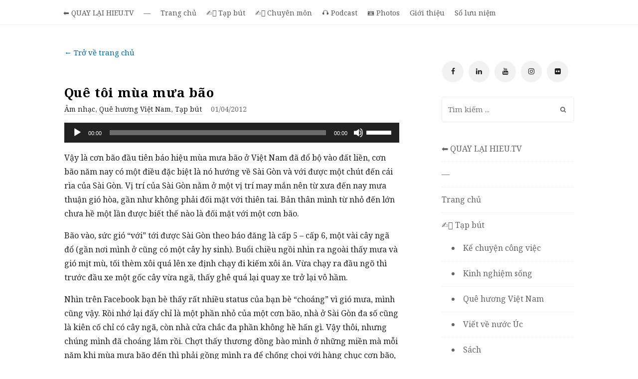

--- FILE ---
content_type: text/html; charset=UTF-8
request_url: https://ngochieu.com/que-toi-mua-mua-bao/
body_size: 19542
content:
<!DOCTYPE html>
<html lang="en-US" class="no-js">
	<head>
		<meta charset="UTF-8">
		<meta name="viewport" content="width=device-width, initial-scale=1, maximum-scale=1">
		<meta http-equiv="X-UA-Compatible" content="IE=edge">
		<link rel="profile" href="http://gmpg.org/xfn/11">
		<link rel="pingback" href="https://ngochieu.com/xmlrpc.php">
				<!--[if lt IE 9]>
		<script src="https://ngochieu.com/wp-content/themes/writing/js/html5.js"></script>
		<![endif]-->
		<script>(function(){document.documentElement.className='js'})();</script>

						<meta property="og:type" content="article" />
							<meta property="og:title" content="Quê tôi mùa mưa bão" />
							<meta property="og:url" content="https://ngochieu.com/que-toi-mua-mua-bao/" />
							<meta property="og:description" content="" />
			<title>Quê tôi mùa mưa bão &#8211; ngochieu.com</title>
<meta name='robots' content='max-image-preview:large' />
	<style>img:is([sizes="auto" i], [sizes^="auto," i]) { contain-intrinsic-size: 3000px 1500px }</style>
	<link rel='dns-prefetch' href='//stats.wp.com' />
<link rel='dns-prefetch' href='//fonts.googleapis.com' />
<link rel="alternate" type="application/rss+xml" title="ngochieu.com &raquo; Feed" href="https://ngochieu.com/feed/" />
<link rel="alternate" type="application/rss+xml" title="ngochieu.com &raquo; Comments Feed" href="https://ngochieu.com/comments/feed/" />
<link rel="alternate" type="application/rss+xml" title="ngochieu.com &raquo; Quê tôi mùa mưa bão Comments Feed" href="https://ngochieu.com/que-toi-mua-mua-bao/feed/" />
<script type="text/javascript">
/* <![CDATA[ */
window._wpemojiSettings = {"baseUrl":"https:\/\/s.w.org\/images\/core\/emoji\/15.0.3\/72x72\/","ext":".png","svgUrl":"https:\/\/s.w.org\/images\/core\/emoji\/15.0.3\/svg\/","svgExt":".svg","source":{"wpemoji":"https:\/\/ngochieu.com\/wp-includes\/js\/wp-emoji.js?ver=6.7.4","twemoji":"https:\/\/ngochieu.com\/wp-includes\/js\/twemoji.js?ver=6.7.4"}};
/**
 * @output wp-includes/js/wp-emoji-loader.js
 */

/**
 * Emoji Settings as exported in PHP via _print_emoji_detection_script().
 * @typedef WPEmojiSettings
 * @type {object}
 * @property {?object} source
 * @property {?string} source.concatemoji
 * @property {?string} source.twemoji
 * @property {?string} source.wpemoji
 * @property {?boolean} DOMReady
 * @property {?Function} readyCallback
 */

/**
 * Support tests.
 * @typedef SupportTests
 * @type {object}
 * @property {?boolean} flag
 * @property {?boolean} emoji
 */

/**
 * IIFE to detect emoji support and load Twemoji if needed.
 *
 * @param {Window} window
 * @param {Document} document
 * @param {WPEmojiSettings} settings
 */
( function wpEmojiLoader( window, document, settings ) {
	if ( typeof Promise === 'undefined' ) {
		return;
	}

	var sessionStorageKey = 'wpEmojiSettingsSupports';
	var tests = [ 'flag', 'emoji' ];

	/**
	 * Checks whether the browser supports offloading to a Worker.
	 *
	 * @since 6.3.0
	 *
	 * @private
	 *
	 * @returns {boolean}
	 */
	function supportsWorkerOffloading() {
		return (
			typeof Worker !== 'undefined' &&
			typeof OffscreenCanvas !== 'undefined' &&
			typeof URL !== 'undefined' &&
			URL.createObjectURL &&
			typeof Blob !== 'undefined'
		);
	}

	/**
	 * @typedef SessionSupportTests
	 * @type {object}
	 * @property {number} timestamp
	 * @property {SupportTests} supportTests
	 */

	/**
	 * Get support tests from session.
	 *
	 * @since 6.3.0
	 *
	 * @private
	 *
	 * @returns {?SupportTests} Support tests, or null if not set or older than 1 week.
	 */
	function getSessionSupportTests() {
		try {
			/** @type {SessionSupportTests} */
			var item = JSON.parse(
				sessionStorage.getItem( sessionStorageKey )
			);
			if (
				typeof item === 'object' &&
				typeof item.timestamp === 'number' &&
				new Date().valueOf() < item.timestamp + 604800 && // Note: Number is a week in seconds.
				typeof item.supportTests === 'object'
			) {
				return item.supportTests;
			}
		} catch ( e ) {}
		return null;
	}

	/**
	 * Persist the supports in session storage.
	 *
	 * @since 6.3.0
	 *
	 * @private
	 *
	 * @param {SupportTests} supportTests Support tests.
	 */
	function setSessionSupportTests( supportTests ) {
		try {
			/** @type {SessionSupportTests} */
			var item = {
				supportTests: supportTests,
				timestamp: new Date().valueOf()
			};

			sessionStorage.setItem(
				sessionStorageKey,
				JSON.stringify( item )
			);
		} catch ( e ) {}
	}

	/**
	 * Checks if two sets of Emoji characters render the same visually.
	 *
	 * This function may be serialized to run in a Worker. Therefore, it cannot refer to variables from the containing
	 * scope. Everything must be passed by parameters.
	 *
	 * @since 4.9.0
	 *
	 * @private
	 *
	 * @param {CanvasRenderingContext2D} context 2D Context.
	 * @param {string} set1 Set of Emoji to test.
	 * @param {string} set2 Set of Emoji to test.
	 *
	 * @return {boolean} True if the two sets render the same.
	 */
	function emojiSetsRenderIdentically( context, set1, set2 ) {
		// Cleanup from previous test.
		context.clearRect( 0, 0, context.canvas.width, context.canvas.height );
		context.fillText( set1, 0, 0 );
		var rendered1 = new Uint32Array(
			context.getImageData(
				0,
				0,
				context.canvas.width,
				context.canvas.height
			).data
		);

		// Cleanup from previous test.
		context.clearRect( 0, 0, context.canvas.width, context.canvas.height );
		context.fillText( set2, 0, 0 );
		var rendered2 = new Uint32Array(
			context.getImageData(
				0,
				0,
				context.canvas.width,
				context.canvas.height
			).data
		);

		return rendered1.every( function ( rendered2Data, index ) {
			return rendered2Data === rendered2[ index ];
		} );
	}

	/**
	 * Determines if the browser properly renders Emoji that Twemoji can supplement.
	 *
	 * This function may be serialized to run in a Worker. Therefore, it cannot refer to variables from the containing
	 * scope. Everything must be passed by parameters.
	 *
	 * @since 4.2.0
	 *
	 * @private
	 *
	 * @param {CanvasRenderingContext2D} context 2D Context.
	 * @param {string} type Whether to test for support of "flag" or "emoji".
	 * @param {Function} emojiSetsRenderIdentically Reference to emojiSetsRenderIdentically function, needed due to minification.
	 *
	 * @return {boolean} True if the browser can render emoji, false if it cannot.
	 */
	function browserSupportsEmoji( context, type, emojiSetsRenderIdentically ) {
		var isIdentical;

		switch ( type ) {
			case 'flag':
				/*
				 * Test for Transgender flag compatibility. Added in Unicode 13.
				 *
				 * To test for support, we try to render it, and compare the rendering to how it would look if
				 * the browser doesn't render it correctly (white flag emoji + transgender symbol).
				 */
				isIdentical = emojiSetsRenderIdentically(
					context,
					'\uD83C\uDFF3\uFE0F\u200D\u26A7\uFE0F', // as a zero-width joiner sequence
					'\uD83C\uDFF3\uFE0F\u200B\u26A7\uFE0F' // separated by a zero-width space
				);

				if ( isIdentical ) {
					return false;
				}

				/*
				 * Test for UN flag compatibility. This is the least supported of the letter locale flags,
				 * so gives us an easy test for full support.
				 *
				 * To test for support, we try to render it, and compare the rendering to how it would look if
				 * the browser doesn't render it correctly ([U] + [N]).
				 */
				isIdentical = emojiSetsRenderIdentically(
					context,
					'\uD83C\uDDFA\uD83C\uDDF3', // as the sequence of two code points
					'\uD83C\uDDFA\u200B\uD83C\uDDF3' // as the two code points separated by a zero-width space
				);

				if ( isIdentical ) {
					return false;
				}

				/*
				 * Test for English flag compatibility. England is a country in the United Kingdom, it
				 * does not have a two letter locale code but rather a five letter sub-division code.
				 *
				 * To test for support, we try to render it, and compare the rendering to how it would look if
				 * the browser doesn't render it correctly (black flag emoji + [G] + [B] + [E] + [N] + [G]).
				 */
				isIdentical = emojiSetsRenderIdentically(
					context,
					// as the flag sequence
					'\uD83C\uDFF4\uDB40\uDC67\uDB40\uDC62\uDB40\uDC65\uDB40\uDC6E\uDB40\uDC67\uDB40\uDC7F',
					// with each code point separated by a zero-width space
					'\uD83C\uDFF4\u200B\uDB40\uDC67\u200B\uDB40\uDC62\u200B\uDB40\uDC65\u200B\uDB40\uDC6E\u200B\uDB40\uDC67\u200B\uDB40\uDC7F'
				);

				return ! isIdentical;
			case 'emoji':
				/*
				 * Four and twenty blackbirds baked in a pie.
				 *
				 * To test for Emoji 15.0 support, try to render a new emoji: Blackbird.
				 *
				 * The Blackbird is a ZWJ sequence combining 🐦 Bird and ⬛ large black square.,
				 *
				 * 0x1F426 (\uD83D\uDC26) == Bird
				 * 0x200D == Zero-Width Joiner (ZWJ) that links the code points for the new emoji or
				 * 0x200B == Zero-Width Space (ZWS) that is rendered for clients not supporting the new emoji.
				 * 0x2B1B == Large Black Square
				 *
				 * When updating this test for future Emoji releases, ensure that individual emoji that make up the
				 * sequence come from older emoji standards.
				 */
				isIdentical = emojiSetsRenderIdentically(
					context,
					'\uD83D\uDC26\u200D\u2B1B', // as the zero-width joiner sequence
					'\uD83D\uDC26\u200B\u2B1B' // separated by a zero-width space
				);

				return ! isIdentical;
		}

		return false;
	}

	/**
	 * Checks emoji support tests.
	 *
	 * This function may be serialized to run in a Worker. Therefore, it cannot refer to variables from the containing
	 * scope. Everything must be passed by parameters.
	 *
	 * @since 6.3.0
	 *
	 * @private
	 *
	 * @param {string[]} tests Tests.
	 * @param {Function} browserSupportsEmoji Reference to browserSupportsEmoji function, needed due to minification.
	 * @param {Function} emojiSetsRenderIdentically Reference to emojiSetsRenderIdentically function, needed due to minification.
	 *
	 * @return {SupportTests} Support tests.
	 */
	function testEmojiSupports( tests, browserSupportsEmoji, emojiSetsRenderIdentically ) {
		var canvas;
		if (
			typeof WorkerGlobalScope !== 'undefined' &&
			self instanceof WorkerGlobalScope
		) {
			canvas = new OffscreenCanvas( 300, 150 ); // Dimensions are default for HTMLCanvasElement.
		} else {
			canvas = document.createElement( 'canvas' );
		}

		var context = canvas.getContext( '2d', { willReadFrequently: true } );

		/*
		 * Chrome on OS X added native emoji rendering in M41. Unfortunately,
		 * it doesn't work when the font is bolder than 500 weight. So, we
		 * check for bold rendering support to avoid invisible emoji in Chrome.
		 */
		context.textBaseline = 'top';
		context.font = '600 32px Arial';

		var supports = {};
		tests.forEach( function ( test ) {
			supports[ test ] = browserSupportsEmoji( context, test, emojiSetsRenderIdentically );
		} );
		return supports;
	}

	/**
	 * Adds a script to the head of the document.
	 *
	 * @ignore
	 *
	 * @since 4.2.0
	 *
	 * @param {string} src The url where the script is located.
	 *
	 * @return {void}
	 */
	function addScript( src ) {
		var script = document.createElement( 'script' );
		script.src = src;
		script.defer = true;
		document.head.appendChild( script );
	}

	settings.supports = {
		everything: true,
		everythingExceptFlag: true
	};

	// Create a promise for DOMContentLoaded since the worker logic may finish after the event has fired.
	var domReadyPromise = new Promise( function ( resolve ) {
		document.addEventListener( 'DOMContentLoaded', resolve, {
			once: true
		} );
	} );

	// Obtain the emoji support from the browser, asynchronously when possible.
	new Promise( function ( resolve ) {
		var supportTests = getSessionSupportTests();
		if ( supportTests ) {
			resolve( supportTests );
			return;
		}

		if ( supportsWorkerOffloading() ) {
			try {
				// Note that the functions are being passed as arguments due to minification.
				var workerScript =
					'postMessage(' +
					testEmojiSupports.toString() +
					'(' +
					[
						JSON.stringify( tests ),
						browserSupportsEmoji.toString(),
						emojiSetsRenderIdentically.toString()
					].join( ',' ) +
					'));';
				var blob = new Blob( [ workerScript ], {
					type: 'text/javascript'
				} );
				var worker = new Worker( URL.createObjectURL( blob ), { name: 'wpTestEmojiSupports' } );
				worker.onmessage = function ( event ) {
					supportTests = event.data;
					setSessionSupportTests( supportTests );
					worker.terminate();
					resolve( supportTests );
				};
				return;
			} catch ( e ) {}
		}

		supportTests = testEmojiSupports( tests, browserSupportsEmoji, emojiSetsRenderIdentically );
		setSessionSupportTests( supportTests );
		resolve( supportTests );
	} )
		// Once the browser emoji support has been obtained from the session, finalize the settings.
		.then( function ( supportTests ) {
			/*
			 * Tests the browser support for flag emojis and other emojis, and adjusts the
			 * support settings accordingly.
			 */
			for ( var test in supportTests ) {
				settings.supports[ test ] = supportTests[ test ];

				settings.supports.everything =
					settings.supports.everything && settings.supports[ test ];

				if ( 'flag' !== test ) {
					settings.supports.everythingExceptFlag =
						settings.supports.everythingExceptFlag &&
						settings.supports[ test ];
				}
			}

			settings.supports.everythingExceptFlag =
				settings.supports.everythingExceptFlag &&
				! settings.supports.flag;

			// Sets DOMReady to false and assigns a ready function to settings.
			settings.DOMReady = false;
			settings.readyCallback = function () {
				settings.DOMReady = true;
			};
		} )
		.then( function () {
			return domReadyPromise;
		} )
		.then( function () {
			// When the browser can not render everything we need to load a polyfill.
			if ( ! settings.supports.everything ) {
				settings.readyCallback();

				var src = settings.source || {};

				if ( src.concatemoji ) {
					addScript( src.concatemoji );
				} else if ( src.wpemoji && src.twemoji ) {
					addScript( src.twemoji );
					addScript( src.wpemoji );
				}
			}
		} );
} )( window, document, window._wpemojiSettings );

/* ]]> */
</script>
<link rel='stylesheet' id='sbi_styles-css' href='https://ngochieu.com/wp-content/plugins/instagram-feed/css/sbi-styles.css?ver=6.7.1' type='text/css' media='all' />
<style id='wp-emoji-styles-inline-css' type='text/css'>

	img.wp-smiley, img.emoji {
		display: inline !important;
		border: none !important;
		box-shadow: none !important;
		height: 1em !important;
		width: 1em !important;
		margin: 0 0.07em !important;
		vertical-align: -0.1em !important;
		background: none !important;
		padding: 0 !important;
	}
</style>
<link rel='stylesheet' id='wp-block-library-css' href='https://ngochieu.com/wp-includes/css/dist/block-library/style.css?ver=6.7.4' type='text/css' media='all' />
<link rel='stylesheet' id='mediaelement-css' href='https://ngochieu.com/wp-includes/js/mediaelement/mediaelementplayer-legacy.min.css?ver=4.2.17' type='text/css' media='all' />
<link rel='stylesheet' id='wp-mediaelement-css' href='https://ngochieu.com/wp-includes/js/mediaelement/wp-mediaelement.css?ver=6.7.4' type='text/css' media='all' />
<style id='jetpack-sharing-buttons-style-inline-css' type='text/css'>
.jetpack-sharing-buttons__services-list{display:flex;flex-direction:row;flex-wrap:wrap;gap:0;list-style-type:none;margin:5px;padding:0}.jetpack-sharing-buttons__services-list.has-small-icon-size{font-size:12px}.jetpack-sharing-buttons__services-list.has-normal-icon-size{font-size:16px}.jetpack-sharing-buttons__services-list.has-large-icon-size{font-size:24px}.jetpack-sharing-buttons__services-list.has-huge-icon-size{font-size:36px}@media print{.jetpack-sharing-buttons__services-list{display:none!important}}.editor-styles-wrapper .wp-block-jetpack-sharing-buttons{gap:0;padding-inline-start:0}ul.jetpack-sharing-buttons__services-list.has-background{padding:1.25em 2.375em}
</style>
<style id='classic-theme-styles-inline-css' type='text/css'>
/**
 * These rules are needed for backwards compatibility.
 * They should match the button element rules in the base theme.json file.
 */
.wp-block-button__link {
	color: #ffffff;
	background-color: #32373c;
	border-radius: 9999px; /* 100% causes an oval, but any explicit but really high value retains the pill shape. */

	/* This needs a low specificity so it won't override the rules from the button element if defined in theme.json. */
	box-shadow: none;
	text-decoration: none;

	/* The extra 2px are added to size solids the same as the outline versions.*/
	padding: calc(0.667em + 2px) calc(1.333em + 2px);

	font-size: 1.125em;
}

.wp-block-file__button {
	background: #32373c;
	color: #ffffff;
	text-decoration: none;
}

</style>
<style id='global-styles-inline-css' type='text/css'>
:root{--wp--preset--aspect-ratio--square: 1;--wp--preset--aspect-ratio--4-3: 4/3;--wp--preset--aspect-ratio--3-4: 3/4;--wp--preset--aspect-ratio--3-2: 3/2;--wp--preset--aspect-ratio--2-3: 2/3;--wp--preset--aspect-ratio--16-9: 16/9;--wp--preset--aspect-ratio--9-16: 9/16;--wp--preset--color--black: #000000;--wp--preset--color--cyan-bluish-gray: #abb8c3;--wp--preset--color--white: #ffffff;--wp--preset--color--pale-pink: #f78da7;--wp--preset--color--vivid-red: #cf2e2e;--wp--preset--color--luminous-vivid-orange: #ff6900;--wp--preset--color--luminous-vivid-amber: #fcb900;--wp--preset--color--light-green-cyan: #7bdcb5;--wp--preset--color--vivid-green-cyan: #00d084;--wp--preset--color--pale-cyan-blue: #8ed1fc;--wp--preset--color--vivid-cyan-blue: #0693e3;--wp--preset--color--vivid-purple: #9b51e0;--wp--preset--gradient--vivid-cyan-blue-to-vivid-purple: linear-gradient(135deg,rgba(6,147,227,1) 0%,rgb(155,81,224) 100%);--wp--preset--gradient--light-green-cyan-to-vivid-green-cyan: linear-gradient(135deg,rgb(122,220,180) 0%,rgb(0,208,130) 100%);--wp--preset--gradient--luminous-vivid-amber-to-luminous-vivid-orange: linear-gradient(135deg,rgba(252,185,0,1) 0%,rgba(255,105,0,1) 100%);--wp--preset--gradient--luminous-vivid-orange-to-vivid-red: linear-gradient(135deg,rgba(255,105,0,1) 0%,rgb(207,46,46) 100%);--wp--preset--gradient--very-light-gray-to-cyan-bluish-gray: linear-gradient(135deg,rgb(238,238,238) 0%,rgb(169,184,195) 100%);--wp--preset--gradient--cool-to-warm-spectrum: linear-gradient(135deg,rgb(74,234,220) 0%,rgb(151,120,209) 20%,rgb(207,42,186) 40%,rgb(238,44,130) 60%,rgb(251,105,98) 80%,rgb(254,248,76) 100%);--wp--preset--gradient--blush-light-purple: linear-gradient(135deg,rgb(255,206,236) 0%,rgb(152,150,240) 100%);--wp--preset--gradient--blush-bordeaux: linear-gradient(135deg,rgb(254,205,165) 0%,rgb(254,45,45) 50%,rgb(107,0,62) 100%);--wp--preset--gradient--luminous-dusk: linear-gradient(135deg,rgb(255,203,112) 0%,rgb(199,81,192) 50%,rgb(65,88,208) 100%);--wp--preset--gradient--pale-ocean: linear-gradient(135deg,rgb(255,245,203) 0%,rgb(182,227,212) 50%,rgb(51,167,181) 100%);--wp--preset--gradient--electric-grass: linear-gradient(135deg,rgb(202,248,128) 0%,rgb(113,206,126) 100%);--wp--preset--gradient--midnight: linear-gradient(135deg,rgb(2,3,129) 0%,rgb(40,116,252) 100%);--wp--preset--font-size--small: 13px;--wp--preset--font-size--medium: 20px;--wp--preset--font-size--large: 36px;--wp--preset--font-size--x-large: 42px;--wp--preset--spacing--20: 0.44rem;--wp--preset--spacing--30: 0.67rem;--wp--preset--spacing--40: 1rem;--wp--preset--spacing--50: 1.5rem;--wp--preset--spacing--60: 2.25rem;--wp--preset--spacing--70: 3.38rem;--wp--preset--spacing--80: 5.06rem;--wp--preset--shadow--natural: 6px 6px 9px rgba(0, 0, 0, 0.2);--wp--preset--shadow--deep: 12px 12px 50px rgba(0, 0, 0, 0.4);--wp--preset--shadow--sharp: 6px 6px 0px rgba(0, 0, 0, 0.2);--wp--preset--shadow--outlined: 6px 6px 0px -3px rgba(255, 255, 255, 1), 6px 6px rgba(0, 0, 0, 1);--wp--preset--shadow--crisp: 6px 6px 0px rgba(0, 0, 0, 1);}:where(.is-layout-flex){gap: 0.5em;}:where(.is-layout-grid){gap: 0.5em;}body .is-layout-flex{display: flex;}.is-layout-flex{flex-wrap: wrap;align-items: center;}.is-layout-flex > :is(*, div){margin: 0;}body .is-layout-grid{display: grid;}.is-layout-grid > :is(*, div){margin: 0;}:where(.wp-block-columns.is-layout-flex){gap: 2em;}:where(.wp-block-columns.is-layout-grid){gap: 2em;}:where(.wp-block-post-template.is-layout-flex){gap: 1.25em;}:where(.wp-block-post-template.is-layout-grid){gap: 1.25em;}.has-black-color{color: var(--wp--preset--color--black) !important;}.has-cyan-bluish-gray-color{color: var(--wp--preset--color--cyan-bluish-gray) !important;}.has-white-color{color: var(--wp--preset--color--white) !important;}.has-pale-pink-color{color: var(--wp--preset--color--pale-pink) !important;}.has-vivid-red-color{color: var(--wp--preset--color--vivid-red) !important;}.has-luminous-vivid-orange-color{color: var(--wp--preset--color--luminous-vivid-orange) !important;}.has-luminous-vivid-amber-color{color: var(--wp--preset--color--luminous-vivid-amber) !important;}.has-light-green-cyan-color{color: var(--wp--preset--color--light-green-cyan) !important;}.has-vivid-green-cyan-color{color: var(--wp--preset--color--vivid-green-cyan) !important;}.has-pale-cyan-blue-color{color: var(--wp--preset--color--pale-cyan-blue) !important;}.has-vivid-cyan-blue-color{color: var(--wp--preset--color--vivid-cyan-blue) !important;}.has-vivid-purple-color{color: var(--wp--preset--color--vivid-purple) !important;}.has-black-background-color{background-color: var(--wp--preset--color--black) !important;}.has-cyan-bluish-gray-background-color{background-color: var(--wp--preset--color--cyan-bluish-gray) !important;}.has-white-background-color{background-color: var(--wp--preset--color--white) !important;}.has-pale-pink-background-color{background-color: var(--wp--preset--color--pale-pink) !important;}.has-vivid-red-background-color{background-color: var(--wp--preset--color--vivid-red) !important;}.has-luminous-vivid-orange-background-color{background-color: var(--wp--preset--color--luminous-vivid-orange) !important;}.has-luminous-vivid-amber-background-color{background-color: var(--wp--preset--color--luminous-vivid-amber) !important;}.has-light-green-cyan-background-color{background-color: var(--wp--preset--color--light-green-cyan) !important;}.has-vivid-green-cyan-background-color{background-color: var(--wp--preset--color--vivid-green-cyan) !important;}.has-pale-cyan-blue-background-color{background-color: var(--wp--preset--color--pale-cyan-blue) !important;}.has-vivid-cyan-blue-background-color{background-color: var(--wp--preset--color--vivid-cyan-blue) !important;}.has-vivid-purple-background-color{background-color: var(--wp--preset--color--vivid-purple) !important;}.has-black-border-color{border-color: var(--wp--preset--color--black) !important;}.has-cyan-bluish-gray-border-color{border-color: var(--wp--preset--color--cyan-bluish-gray) !important;}.has-white-border-color{border-color: var(--wp--preset--color--white) !important;}.has-pale-pink-border-color{border-color: var(--wp--preset--color--pale-pink) !important;}.has-vivid-red-border-color{border-color: var(--wp--preset--color--vivid-red) !important;}.has-luminous-vivid-orange-border-color{border-color: var(--wp--preset--color--luminous-vivid-orange) !important;}.has-luminous-vivid-amber-border-color{border-color: var(--wp--preset--color--luminous-vivid-amber) !important;}.has-light-green-cyan-border-color{border-color: var(--wp--preset--color--light-green-cyan) !important;}.has-vivid-green-cyan-border-color{border-color: var(--wp--preset--color--vivid-green-cyan) !important;}.has-pale-cyan-blue-border-color{border-color: var(--wp--preset--color--pale-cyan-blue) !important;}.has-vivid-cyan-blue-border-color{border-color: var(--wp--preset--color--vivid-cyan-blue) !important;}.has-vivid-purple-border-color{border-color: var(--wp--preset--color--vivid-purple) !important;}.has-vivid-cyan-blue-to-vivid-purple-gradient-background{background: var(--wp--preset--gradient--vivid-cyan-blue-to-vivid-purple) !important;}.has-light-green-cyan-to-vivid-green-cyan-gradient-background{background: var(--wp--preset--gradient--light-green-cyan-to-vivid-green-cyan) !important;}.has-luminous-vivid-amber-to-luminous-vivid-orange-gradient-background{background: var(--wp--preset--gradient--luminous-vivid-amber-to-luminous-vivid-orange) !important;}.has-luminous-vivid-orange-to-vivid-red-gradient-background{background: var(--wp--preset--gradient--luminous-vivid-orange-to-vivid-red) !important;}.has-very-light-gray-to-cyan-bluish-gray-gradient-background{background: var(--wp--preset--gradient--very-light-gray-to-cyan-bluish-gray) !important;}.has-cool-to-warm-spectrum-gradient-background{background: var(--wp--preset--gradient--cool-to-warm-spectrum) !important;}.has-blush-light-purple-gradient-background{background: var(--wp--preset--gradient--blush-light-purple) !important;}.has-blush-bordeaux-gradient-background{background: var(--wp--preset--gradient--blush-bordeaux) !important;}.has-luminous-dusk-gradient-background{background: var(--wp--preset--gradient--luminous-dusk) !important;}.has-pale-ocean-gradient-background{background: var(--wp--preset--gradient--pale-ocean) !important;}.has-electric-grass-gradient-background{background: var(--wp--preset--gradient--electric-grass) !important;}.has-midnight-gradient-background{background: var(--wp--preset--gradient--midnight) !important;}.has-small-font-size{font-size: var(--wp--preset--font-size--small) !important;}.has-medium-font-size{font-size: var(--wp--preset--font-size--medium) !important;}.has-large-font-size{font-size: var(--wp--preset--font-size--large) !important;}.has-x-large-font-size{font-size: var(--wp--preset--font-size--x-large) !important;}
:where(.wp-block-post-template.is-layout-flex){gap: 1.25em;}:where(.wp-block-post-template.is-layout-grid){gap: 1.25em;}
:where(.wp-block-columns.is-layout-flex){gap: 2em;}:where(.wp-block-columns.is-layout-grid){gap: 2em;}
:root :where(.wp-block-pullquote){font-size: 1.5em;line-height: 1.6;}
</style>
<link rel='stylesheet' id='crp-public-css' href='https://ngochieu.com/wp-content/plugins/custom-related-posts/dist/public.css?ver=1.7.4' type='text/css' media='all' />
<link rel='stylesheet' id='ultimate-post-list-public-style-css' href='https://ngochieu.com/wp-content/plugins/ultimate-post-list/public/css/ultimate-post-list-public.css?ver=5.2.7.1' type='text/css' media='all' />
<link rel='stylesheet' id='vlp-public-css' href='https://ngochieu.com/wp-content/plugins/visual-link-preview/dist/public.css?ver=2.2.6' type='text/css' media='all' />
<link rel='stylesheet' id='asalah-lora-css' href='https://fonts.googleapis.com/css?family=Lora%3A400%2C700&#038;subset=latin%2Clatin-ext&#038;ver=6.7.4' type='text/css' media='all' />
<link rel='stylesheet' id='genericons-css' href='https://ngochieu.com/wp-content/plugins/jetpack/_inc/genericons/genericons/genericons.css?ver=3.1' type='text/css' media='all' />
<link rel='stylesheet' id='bootstrap-css' href='https://ngochieu.com/wp-content/themes/writing/framework/bootstrap/css/bootstrap.css?ver=1' type='text/css' media='all' />
<link rel='stylesheet' id='fontawesome-css' href='https://ngochieu.com/wp-content/themes/writing/framework/font-awesome/css/font-awesome.min.css?ver=1' type='text/css' media='all' />
<link rel='stylesheet' id='asalah-plugins-css' href='https://ngochieu.com/wp-content/themes/writing/pluginstyle.css?ver=1' type='text/css' media='all' />
<link rel='stylesheet' id='instag-slider-css' href='https://ngochieu.com/wp-content/themes/writing/inc/widgets/assets/css/instag-slider.css?ver=1.4.3' type='text/css' media='all' />
<link rel='stylesheet' id='chld_thm_cfg_parent-css' href='https://ngochieu.com/wp-content/themes/writing/style.css?ver=6.7.4' type='text/css' media='all' />
<link rel='stylesheet' id='chld_thm_cfg_child-css' href='https://ngochieu.com/wp-content/themes/writing-child/style.css?ver=6.7.4' type='text/css' media='all' />
<link rel='stylesheet' id='asalah-style-css' href='https://ngochieu.com/wp-content/themes/writing-child/style.css?ver=3.640' type='text/css' media='all' />
<!--[if lt IE 9]>
<link rel='stylesheet' id='asalah-ie-css' href='https://ngochieu.com/wp-content/themes/writing/css/ie.css?ver=6.7.4' type='text/css' media='all' />
<![endif]-->
<link rel='stylesheet' id='demo_fonts-css' href='//fonts.googleapis.com/css?family=Noto+Serif%3Aregular%2Citalic%2C700%26subset%3Dlatin%2C' type='text/css' media='screen' />
<link rel='stylesheet' id='slb_core-css' href='https://ngochieu.com/wp-content/plugins/simple-lightbox/client/css/app.css?ver=2.9.3' type='text/css' media='all' />
<link rel='stylesheet' id='msl-main-css' href='https://ngochieu.com/wp-content/plugins/master-slider/public/assets/css/masterslider.main.css?ver=3.10.6' type='text/css' media='all' />
<link rel='stylesheet' id='msl-custom-css' href='https://ngochieu.com/wp-content/uploads/master-slider/custom.css?ver=21' type='text/css' media='all' />
<link rel='stylesheet' id='__EPYT__style-css' href='https://ngochieu.com/wp-content/plugins/youtube-embed-plus/styles/ytprefs.css?ver=14.2.1.3' type='text/css' media='all' />
<style id='__EPYT__style-inline-css' type='text/css'>

                .epyt-gallery-thumb {
                        width: 33.333%;
                }
                
</style>
<script type="text/javascript" src="https://ngochieu.com/wp-includes/js/jquery/jquery.js?ver=3.7.1" id="jquery-core-js"></script>
<script type="text/javascript" src="https://ngochieu.com/wp-includes/js/jquery/jquery-migrate.js?ver=3.4.1" id="jquery-migrate-js"></script>
<script type="text/javascript" id="ultimate-post-list-js-extra">
/* <![CDATA[ */
var upl_vars = {"upl_nonce":"a871a17230","ajaxurl":"https:\/\/ngochieu.com\/wp-admin\/admin-ajax.php"};
/* ]]> */
</script>
<script type="text/javascript" src="https://ngochieu.com/wp-content/plugins/ultimate-post-list/public/js/ultimate-post-list-public.min.js?ver=5.2.7.1" id="ultimate-post-list-js"></script>
<script type="text/javascript" src="https://ngochieu.com/wp-content/themes/writing/js/modernizr.js?ver=1" id="asalah-modernizr-js"></script>
<script type="text/javascript" id="__ytprefs__-js-extra">
/* <![CDATA[ */
var _EPYT_ = {"ajaxurl":"https:\/\/ngochieu.com\/wp-admin\/admin-ajax.php","security":"84cc50e879","gallery_scrolloffset":"20","eppathtoscripts":"https:\/\/ngochieu.com\/wp-content\/plugins\/youtube-embed-plus\/scripts\/","eppath":"https:\/\/ngochieu.com\/wp-content\/plugins\/youtube-embed-plus\/","epresponsiveselector":"[\"iframe.__youtube_prefs__\",\"iframe[src*='youtube.com']\",\"iframe[src*='youtube-nocookie.com']\",\"iframe[data-ep-src*='youtube.com']\",\"iframe[data-ep-src*='youtube-nocookie.com']\",\"iframe[data-ep-gallerysrc*='youtube.com']\"]","epdovol":"1","version":"14.2.1.3","evselector":"iframe.__youtube_prefs__[src], iframe[src*=\"youtube.com\/embed\/\"], iframe[src*=\"youtube-nocookie.com\/embed\/\"]","ajax_compat":"","maxres_facade":"eager","ytapi_load":"light","pause_others":"","stopMobileBuffer":"1","facade_mode":"","not_live_on_channel":"","vi_active":"","vi_js_posttypes":[]};
/* ]]> */
</script>
<script type="text/javascript" src="https://ngochieu.com/wp-content/plugins/youtube-embed-plus/scripts/ytprefs.js?ver=14.2.1.3" id="__ytprefs__-js"></script>
<link rel="https://api.w.org/" href="https://ngochieu.com/wp-json/" /><link rel="alternate" title="JSON" type="application/json" href="https://ngochieu.com/wp-json/wp/v2/posts/4557" /><link rel="EditURI" type="application/rsd+xml" title="RSD" href="https://ngochieu.com/xmlrpc.php?rsd" />
<meta name="generator" content="WordPress 6.7.4" />
<link rel="canonical" href="https://ngochieu.com/que-toi-mua-mua-bao/" />
<link rel='shortlink' href='https://ngochieu.com/?p=4557' />
<link rel="alternate" title="oEmbed (JSON)" type="application/json+oembed" href="https://ngochieu.com/wp-json/oembed/1.0/embed?url=https%3A%2F%2Fngochieu.com%2Fque-toi-mua-mua-bao%2F" />
<link rel="alternate" title="oEmbed (XML)" type="text/xml+oembed" href="https://ngochieu.com/wp-json/oembed/1.0/embed?url=https%3A%2F%2Fngochieu.com%2Fque-toi-mua-mua-bao%2F&#038;format=xml" />
<style>span.cld-count-wrap {color: #666666;}</style><script>var ms_grabbing_curosr = 'https://ngochieu.com/wp-content/plugins/master-slider/public/assets/css/common/grabbing.cur', ms_grab_curosr = 'https://ngochieu.com/wp-content/plugins/master-slider/public/assets/css/common/grab.cur';</script>
<meta name="generator" content="MasterSlider 3.10.6 - Responsive Touch Image Slider | avt.li/msf" />
<meta property="fb:app_id" content=""><meta property="og:image" content="https://ngochieu.com/wp-content/uploads/2021/01/blog-bnr-home.jpg" /><meta property="fb:admins" content="">            <div id="fb-root"></div>
            <script>(function (d, s, id) {
                    var js, fjs = d.getElementsByTagName(s)[0];
                    if (d.getElementById(id))
                        return;
                    js = d.createElement(s);
                    js.id = id;
                    js.src = "//connect.facebook.net/vi_VN/sdk.js#xfbml=1&version=v2.0";
                    fjs.parentNode.insertBefore(js, fjs);
                }(document, 'script', 'facebook-jssdk'));</script>
            	<style>img#wpstats{display:none}</style>
		<!-- WP Social Preview -->
<meta property="og:locale" content="en_US" />
<meta property="og:url" content="https://ngochieu.com/que-toi-mua-mua-bao/" />
<meta property="og:title" content="Quê tôi mùa mưa bão" />
<meta name="twitter:title" content="Quê tôi mùa mưa bão" />
<meta property="og:description" content="http://ngochieu.com/audio/que_em_mua_nuoc_lu.mp3 Vậy là cơn bão đầu tiên báo hiệu mùa mưa bão ở Việt Nam đã đổ bộ vào đất liền, cơn bão năm nay có một điều đặc biệt là nó hướng về Sài Gòn và với được một chút đến cái rìa của Sài Gòn. Vị trí của Sài Gòn nằm ở một vị trí may mắn nên từ xưa đến nay mưa thuận gió hòa, gần như không phải đối mặt với thiên tai. Bản thân mình từ nhỏ đến lớn chưa hề một lần được biết thế nào là đối mặt với một cơn bão. Bão vào, sức gió “với” tới được Sài Gòn theo báo đăng là cấp 5 &#8211; cấp 6, một vài cây ngã đổ (gần nơi mình ở cũng có một cây hy sinh). Buổi chiều ngồi nhìn ra ngoài thấy mưa và gió mịt mù, tối thèm xôi quá lên xe định chạy đi kiếm xôi ăn. Vừa chạy ra đầu ngõ thì trước đầu xe một gốc cây vừa ngã, thấy ghê quá lại quay xe trở lại vô hầm. Nhìn trên Facebook bạn bè thấy rất nhiều status của bạn bè “choáng” vì gió mưa, mình cũng vậy. Rồi [&hellip;]" />
<meta name="twitter:description" content="http://ngochieu.com/audio/que_em_mua_nuoc_lu.mp3 Vậy là cơn bão đầu tiên báo hiệu mùa mưa bão ở Việt Nam đã đổ bộ vào đất liền, cơn bão năm nay có một điều đặc biệt là nó hướng về Sài Gòn và với được một chút đến cái rìa của Sài Gòn. Vị trí của Sài Gòn nằm ở một vị trí may mắn nên từ xưa đến nay mưa thuận gió hòa, gần như không phải đối mặt với thiên tai. Bản thân mình từ nhỏ đến lớn chưa hề một lần được biết thế nào là đối mặt với một cơn bão. Bão vào, sức gió “với” tới được Sài Gòn theo báo đăng là cấp 5 &#8211; cấp 6, một vài cây ngã đổ (gần nơi mình ở cũng có một cây hy sinh). Buổi chiều ngồi nhìn ra ngoài thấy mưa và gió mịt mù, tối thèm xôi quá lên xe định chạy đi kiếm xôi ăn. Vừa chạy ra đầu ngõ thì trước đầu xe một gốc cây vừa ngã, thấy ghê quá lại quay xe trở lại vô hầm. Nhìn trên Facebook bạn bè thấy rất nhiều status của bạn bè “choáng” vì gió mưa, mình cũng vậy. Rồi [&hellip;]" />
<meta property="og:type" content="article" />
<meta property="og:article:published_time" content="2012-04-01T22:10:42+10:00" />
<meta property="og:article:modified_time" content="2021-01-07T11:43:35+11:00" />
<meta property="og:updated_time" content="2021-01-07T11:43:35+11:00" />
<meta name="twitter:creator" content="@admin" />
<!-- / WP Social Preview -->
<style type="text/css" id="asalah_custom_style_code">@media screen and (min-width: 1053px) {.container { width:1053px; }}.site_logo a { font-size: 26px;}.site_logo, .site_logo a { font-family:"Noto Serif","Helvetica Neue",sans-serif; letter-spacing: normal;}body {font-family:"Noto Serif","Helvetica Neue",sans-serif;}.logo_dot, .top_header_items_holder .logo_dot {display: none;}h1,h2,h3,h4,h5,h6 {font-family:"Noto Serif","Helvetica Neue",sans-serif!important;}.main_content.col-md-12 .blog_single .blog_post_text, .main_content.col-md-9 .blog_single .blog_post_text {font-family:"Noto Serif","Helvetica Neue",sans-serif;font-size:16px;line-height:28px;}.main_content.col-md-12 .blog_posts_list .blog_post_text, .blog_post_description, .blog_posts_wrapper.masonry_blog_style .blog_post_description, .main_content.col-md-12 .blog_posts_wrapper.list_blog_style.blog_posts_list .blog_post_text, .blog_posts_wrapper.list_blog_style .blog_post_description p {font-family:"Noto Serif","Helvetica Neue",sans-serif;}.nav > li > a, .dropdown-menu > li > a {font-family:"Noto Serif","Helvetica Neue",sans-serif;}.main_content .blog_posts_wrapper.blog_posts_list .blog_post_title .title, .main_content.col-md-9 .blog_posts_wrapper.blog_posts_list .blog_post_title .title {font-family:"Noto Serif","Helvetica Neue",sans-serif;font-size:26px;line-height:36px;}.main_content .blog_single > .blog_post_container .blog_post_title .title {font-family:"Noto Serif","Helvetica Neue",sans-serif;font-size:26px;line-height:36px;}.blog_post_meta .blog_meta_item {font-family:"Noto Serif","Helvetica Neue",sans-serif;font-size:14px;}.widget_container .widget_title {font-family:"Noto Serif","Helvetica Neue",sans-serif;font-size:18px;line-height:24px;}.skin_color, .skin_color_hover:hover, a, .user_info_button:hover, .header_social_icons a:hover, .blog_post_meta .blog_meta_item a:hover, .widget_container ul li a:hover, .asalah_post_gallery_nav_container ul.flex-direction-nav > li a:hover:before, .post_navigation_item:hover a.post_navigation_arrow, .comment_body p a:hover, .author_text .social_icons_list a:hover, .author_text .social_icons_list a:active {color: #0063a0;}.skin_bg, .skin_bg_hover:hover, .blog_post_control_item a:hover, .widget_container.asalah-social-widget .widget_social_icon:hover, .tagcloud a:hover {background-color: #0063a0;}.skin_border, .blog_post_control_item a, .navigation.pagination .nav-links .page-numbers:hover, .navigation.pagination .nav-links .page-numbers.current, .navigation_links a:hover {border-color: #0063a0;}.skin_border_left {border-left-color: #0063a0;}.skin_border_right {border-right-color: #0063a0;}.skin_border_top {border-top-color: #0063a0;}progress[value]::-webkit-progress-value {background-color:#0063a0;}progress[value]::-moz-progress-bar {background-color:#0063a0;}.skin_border_bottom, .comment_body p a:hover {border-bottom-color: #0063a0;}.blog_posts_list .blog_post .entry-content p:last-of-type { display: inline;}</style><link rel="icon" href="https://ngochieu.com/wp-content/uploads/2020/11/cropped-hng-2-32x32.png" sizes="32x32" />
<link rel="icon" href="https://ngochieu.com/wp-content/uploads/2020/11/cropped-hng-2-192x192.png" sizes="192x192" />
<link rel="apple-touch-icon" href="https://ngochieu.com/wp-content/uploads/2020/11/cropped-hng-2-180x180.png" />
<meta name="msapplication-TileImage" content="https://ngochieu.com/wp-content/uploads/2020/11/cropped-hng-2-270x270.png" />
		<style type="text/css" id="wp-custom-css">
			.upl-post-date {
	color: grey;
}

#cancel-comment-reply-link {
	padding-left: 16px;
}
.main_content.col-md-9 .blog_posts_wrapper.list_blog_style .blog_post_control_item a, .main_content.col-md-9 .blog_posts_wrapper.list_blog_style .blog_post_control_item .share_item.share_sign, .main_content.col-md-9 .blog_posts_wrapper.banner_list_blog_style .blog_style_featured_other .blog_post_control_item a, .main_content.col-md-9 .blog_posts_wrapper.banner_list_blog_style .blog_style_featured_other .blog_post_control_item .share_item.share_sign {
	height: 35px;
}


.wp-block-separator {
	margin-top: 40px;
	margin-bottom: 20px;
	border-top: 1px dotted #ccc;
}
.wp-block-separator:not(.is-style-wide):not(.is-style-dots) {
    max-width: 100%;
}
select, textarea, input[type="text"], input[type="password"], input[type="datetime"], input[type="datetime-local"], input[type="date"], input[type="month"], input[type="time"], input[type="week"], input[type="number"], input[type="email"], input[type="url"], input[type="search"], input[type="tel"], input[type="color"], .uneditable-input {
    border: 1px solid #e2e2e2;

}
.user_info_button {
	line-height: 34px;
}

.no-results, .not-found {
display: none;
}
.home-bnr {
	margin: 40px 0px -10px 0px;
}
.widget_container ul {
	margin-bottom: -8px;
}

.widget_container ul li {
	font-size: 16px;
	line-height: 0px;
	padding: 16px 0px 26px 0px;
}

.widget_container ul li ul {
	margin-top: 30px;
}

.widget_container ul li ul li {
	font-size: 16px;
	display: list-item;
	list-style-type: disc; 
	list-style-position: inside;
	padding-left: 20px;
}

.taxonomy-description {
	font-size: 16px;
	line-height: 190%;
}
.taxonomy-description li {
	line-height: 240%;
}
.taxonomy-description h5 {
	font-size: 1.2em;
}
.taxonomy-description a {
	color: #222;
	text-decoration: underline;
}
.entry-content img {
	border-radius: 10px;
}
.entry-content a {
	text-decoration: underline;
	color: #222;
}
.entry-content li {
  padding-bottom: 6px;
  padding-top: 6px;
}
.social_icons_list {
	text-align: center;
	margin-bottom: -16px;
}
.category-title {
	padding-bottom: 20px;
  margin-bottom: 40px;
  border-bottom: 1px dotted #ddd;
}
.page-title {
	margin-top: -50px;
}
.taxonomy-description {
	margin-top: 30px;

}
.search-form {
	margin-bottom: 20px;
}
.site input.search-field {
	padding: 12px;
	border: 1px solid #ECEDEC;
	border-radius: 4px;
}
.search_submit_icon {
	margin: 10px 6px;
}
.widget_container.asalah-social-widget .widget_social_icon {
  margin-right: 10px;
}
.user_info_button {
	visibility: hidden;
}
.site form.search-form i.search_submit_icon {
	background-color: white;
}
.site input.search-field {
	font-size: 15px;
}

.navigation_links.navigation_next a, .navigation_links.navigation_prev a {
	visibility: hidden;
}

.navigation_links.navigation_prev a::before {
	content: "→";
}
.navigation_links.navigation_next a::after {
	content: "← Xem các bài cũ hơn";
}

.navigation_links.navigation_next a::after, .navigation_links.navigation_prev a::before {
    visibility: visible;
	  -webkit-border-radius: 30px;
	background-color: #222;
	color: white;
	line-height: 38px;
	padding: 16px 28px;
	font-size: 16px;
	border: 0px solid #ddd;
	transition: all 0.3s ease-in;
}
.navigation_links.navigation_next a::after {
	margin-left: -110px;
}
.navigation_links.navigation_prev a::before {
	margin-right: -110px;
}

blockquote {
	font-weight: normal;
	text-align: left;
	line-height: inherit;
	font-size: inherit;
	margin: 32px 0;
}
.side_content {
  padding-left: 70px;
	margin-top: -80px;
}
.blog_post_text {
	font-size: 16px;
	line-height: 32px;
}

.fluid-width-video-wrapper {
	height: 343px;
}

.blog_post_control_item a,
.blog_post_control_item
.share_item.share_sign {
	line-height: 35px;
}

.navigation.pagination .nav-links .page-numbers {
	line-height: 35px;
}

.site_content {
    padding-bottom: 50px;
}

.fb_iframe_widget {
    padding-top: 30px;
}

.main_content .blog_single > .blog_post_container .blog_post_title .title {
	margin-top: -30px;
}
.back_home {
		padding: 0px 0px 0px 0px;
}
.blog_posts_wrapper.masonry_blog_style .blog_post_meta, .blog_posts_wrapper.banner_grid_blog_style .blog_style_featured_other .blog_post_meta {
	border: none;
	padding: 0px;
	margin-top: -8px;
	line-height: 20px;
	padding-bottom: 20px;
}
.blog_posts_wrapper.masonry_blog_style .blog_post, .blog_posts_wrapper.banner_grid_blog_style .blog_style_featured_other .blog_post {
    padding-bottom: 34px;
    margin-bottom: 40px;
}
.skin_border, .blog_post_control_item a, .navigation.pagination .nav-links .page-numbers:hover, .navigation.pagination .nav-links .page-numbers.current, .navigation_links a:hover {
    border-color: #000000;
}
.skin_bg, .skin_bg_hover:hover, .blog_post_control_item a:hover, .widget_container.asalah-social-widget .widget_social_icon:hover, .tagcloud a:hover {
    background-color: #000000;
}
.page_main_title {
	border: none;
	margin-bottom: -50px;
}
.page_main_title .title {
	margin: 10px 0px -20px 0px;
	font-size: 28px;
	border-radius: 0px;
	background-color: white;
	padding: 0px;
	padding-top: 20px;
}
span.cld-count-wrap {
    font-size: 13px;
    font-weight: bold;
    margin-left: 2px;
}
.cld-like-dislike-wrap .cld-common-wrap {
    padding-left: 1px;
}


@media only screen and (max-width: 768px) {

.category-title {
	padding-top: 30px;
}
}

@media only screen and (max-width: 500px) {
.user_info_button {
	visibility: visible;
}

.header_info_wrapper {
    visibility: visible;
}
.mobile_menu_button, .footer_wrapper {
	display: none;
}
.main_content {
	  margin-bottom: 40px;
}	
.header_logo_wrapper {
	margin-top: -90px;
}

.blog_post_readmore.blog_post_control_item a {
	margin-top: 10px;
	margin-bottom: -10px;
	padding: 0 30px;
	line-height: 38px;

	display: inline-block;
	
	font-weight: bold;
	font-style: normal;
	
	-webkit-border-radius: 30px;
	-moz-border-radius: 30px;
	border: 1px solid #f47e00;
	color: inherit;
}

.fluid-width-video-wrapper {
	height: 160px;
}
.side_content {
  padding-left: 15px;
	margin-top: 0px;
}
.comment-respond {
	margin-bottom: 30px;
}
.header_logo_wrapper {
	margin-top: -50px;
}
.header_logo_wrapper {
	margin-top: -90px;
}
.page_main_title .title {
	padding-bottom: 40px;
}
.back_home {
	padding: 10px 0px;
}
.blog_posts_wrapper.masonry_blog_style .blog_post, .blog_posts_wrapper.banner_grid_blog_style .blog_style_featured_other .blog_post {
	margin-bottom: 60px;
}
.header_logo_wrapper .header_info_wrapper, .top_menu_wrapper .site_logo_mobile_topbar .header_info_wrapper {
		margin-top: 5px;
	}
.blog_posts_wrapper.masonry_blog_style .blog_post, .blog_posts_wrapper.banner_grid_blog_style .blog_style_featured_other .blog_post {
    padding-bottom: 40px;
    margin-bottom: 40px;
}	
.blog_post_readmore.blog_post_control_item a {
    border: 1px solid #000;
}
.blog_post_readmore.blog_post_control_item a:hover {
    background-color: #000;
    color: #FFF;
}
.side_content	.widget_nav_menu {
	/* display: none; */
}
.home-bnr {
	margin: 30px 0px -25px 0px;
}
.header_logo_wrapper .header_info_wrapper, .top_menu_wrapper .site_logo_mobile_topbar .header_info_wrapper {
	top: 5px;
}

}		</style>
		<!-- Global site tag (gtag.js) - Google Analytics -->
<script async src="https://www.googletagmanager.com/gtag/js?id=UA-414192-15"></script>
<script>
  window.dataLayer = window.dataLayer || [];
  function gtag(){dataLayer.push(arguments);}
  gtag('js', new Date());

  gtag('config', 'UA-414192-15');
</script>
<script data-ad-client="ca-pub-6448203422402463" async src="https://pagead2.googlesyndication.com/pagead/js/adsbygoogle.js"></script>	</head>
		<body class="post-template-default single single-post postid-4557 single-format-standard sticky_menu_enabled _masterslider _ms_version_3.10.6">

					<!-- Load facebook SDK -->
			<div id="fb-root"></div>
			<script>
			jQuery(window).on('load', function() {
									(function(d, s, id){
			     var js, fjs = d.getElementsByTagName(s)[0];
			     if (d.getElementById(id)) {return;}
			     js = d.createElement(s); js.id = id; js.async = true;
			     js.src = "//connect.facebook.net/en_US/sdk.js#xfbml=1&version=v2.11";
			     fjs.parentNode.insertBefore(js, fjs);
			   }(document, 'script', 'facebook-jssdk'));
			 });
			</script>
		    <!-- End Load facebook SDK -->
		
			<!-- top menu area -->
			<div class="sticky_header">
						<div class="top_menu_wrapper">
			<div class="container">
				<div class="mobile_menu_button">
											<span class="mobile_menu_text">Menu</span>
											<div class="writing_mobile_icon"><span></span><span></span><span></span></div>
				</div><!-- end mobile_menu_button -->

				<div class="top_header_items_holder">
											<div class="main_menu pull-left">
							<div class="main_nav"><ul id="menu-main" class="nav navbar-nav"><li id="menu-item-11102" class="menu-item menu-item-type-custom menu-item-object-custom menu-item-11102 default_menu"><a href="https://hieu.tv">⬅ QUAY LẠI HIEU.TV</a></li>
<li id="menu-item-11930" class="menu-item menu-item-type-custom menu-item-object-custom menu-item-11930 default_menu"><a href="#">—</a></li>
<li id="menu-item-12011" class="menu-item menu-item-type-custom menu-item-object-custom menu-item-home menu-item-12011 default_menu"><a href="https://ngochieu.com">Trang chủ</a></li>
<li id="menu-item-11078" class="menu-item menu-item-type-post_type menu-item-object-page menu-item-has-children menu-item-11078 dropdown default_menu"><a href="https://ngochieu.com/muc-luc-tap-but/" data-hover="dropdown" class="dropdown-toggle">✍🏼 Tạp bút</a>
<ul role="menu" class=" dropdown-menu">
	<li id="menu-item-11077" class="menu-item menu-item-type-post_type menu-item-object-page menu-item-11077 default_menu"><a href="https://ngochieu.com/muc-luc-cong-viec/">Kể chuyện công việc</a></li>
	<li id="menu-item-11071" class="menu-item menu-item-type-post_type menu-item-object-page menu-item-11071 default_menu"><a href="https://ngochieu.com/muc-luc-song/">Kinh nghiệm sống</a></li>
	<li id="menu-item-11073" class="menu-item menu-item-type-post_type menu-item-object-page menu-item-11073 default_menu"><a href="https://ngochieu.com/muc-luc-viet-nam/">Quê hương Việt Nam</a></li>
	<li id="menu-item-11074" class="menu-item menu-item-type-post_type menu-item-object-page menu-item-11074 default_menu"><a href="https://ngochieu.com/muc-luc-uc/">Viết về nước Úc</a></li>
	<li id="menu-item-11075" class="menu-item menu-item-type-post_type menu-item-object-page menu-item-11075 default_menu"><a href="https://ngochieu.com/muc-luc-sach/">Sách</a></li>
	<li id="menu-item-11072" class="menu-item menu-item-type-post_type menu-item-object-page menu-item-11072 default_menu"><a href="https://ngochieu.com/muc-luc-lich-su/">Lịch sử</a></li>
	<li id="menu-item-11076" class="menu-item menu-item-type-post_type menu-item-object-page menu-item-11076 default_menu"><a href="https://ngochieu.com/muc-luc-ky-su/">Ký sự</a></li>
</ul>
</li>
<li id="menu-item-11091" class="menu-item menu-item-type-post_type menu-item-object-page menu-item-has-children menu-item-11091 dropdown default_menu"><a href="https://ngochieu.com/muc-luc-chuyen-mon/" data-hover="dropdown" class="dropdown-toggle">✍🏼 Chuyên môn</a>
<ul role="menu" class=" dropdown-menu">
	<li id="menu-item-11070" class="menu-item menu-item-type-post_type menu-item-object-page menu-item-11070 default_menu"><a href="https://ngochieu.com/muc-luc-quan-tri/">Quản lý &#038; Lãnh đạo</a></li>
	<li id="menu-item-11069" class="menu-item menu-item-type-post_type menu-item-object-page menu-item-11069 default_menu"><a href="https://ngochieu.com/muc-luc-product-management/">Product Management</a></li>
	<li id="menu-item-9964" class="menu-item menu-item-type-post_type menu-item-object-page menu-item-9964 default_menu"><a href="https://ngochieu.com/ux-design/">UX Design</a></li>
	<li id="menu-item-10166" class="menu-item menu-item-type-taxonomy menu-item-object-category menu-item-10166 default_menu"><a href="https://ngochieu.com/chu-de-chuyen-mon/chu-de-ui-design/">UI Design</a></li>
	<li id="menu-item-10168" class="menu-item menu-item-type-taxonomy menu-item-object-category menu-item-10168 default_menu"><a href="https://ngochieu.com/chu-de-chuyen-mon/chu-de-ux-research/">UX Research</a></li>
	<li id="menu-item-10395" class="menu-item menu-item-type-taxonomy menu-item-object-category menu-item-10395 default_menu"><a href="https://ngochieu.com/chu-de-chuyen-mon/chu-de-nghe-nghiep/">Nghề nghiệp</a></li>
</ul>
</li>
<li id="menu-item-11893" class="menu-item menu-item-type-post_type menu-item-object-page menu-item-11893 default_menu"><a href="https://ngochieu.com/muc-luc-podcast/">🎧 Podcast</a></li>
<li id="menu-item-11816" class="menu-item menu-item-type-post_type menu-item-object-page menu-item-11816 default_menu"><a href="https://ngochieu.com/photos/">📷 Photos</a></li>
<li id="menu-item-7734" class="menu-item menu-item-type-post_type menu-item-object-page menu-item-7734 default_menu"><a href="https://ngochieu.com/gioi-thieu/">Giới thiệu</a></li>
<li id="menu-item-5982" class="menu-item menu-item-type-post_type menu-item-object-page menu-item-5982 default_menu"><a href="https://ngochieu.com/guestbook/">Sổ lưu niệm</a></li>
</ul></div>						</div>
											<div class="header_icons pull-right text_right">

									<div class="header_info_wrapper">
			<a id="user_info_icon" class="user_info_avatar user_info_button user_info_avatar_icon skin_color_hover" href="#">
				<i class="fa fa-bars"></i>			</a>
		</div>
							</div>
									</div> <!-- end .top_header_items_holder -->
			</div> <!-- end container -->
		</div>
					</div> <!-- end sticky_header -->
				<div id="page" class="hfeed site">

			<!-- start site main container -->
			<div class="site_main_container">
				<!-- header -->
					<header class="site_header">

						<!-- top menu area -->
													<div class="invisible_header"></div>
												<!-- header logo wrapper -->
						<div class="header_logo_wrapper  ">
							<div class="container">
								<div class='back_home'><a href='../'>← Trở về trang chủ</a></div>		<div class="header_info_wrapper">
			<a id="user_info_icon" class="user_info_avatar user_info_button user_info_avatar_icon skin_color_hover" href="#">
				<i class="fa fa-bars"></i>			</a>
		</div>
								</div><!-- end container -->
						</div><!-- end .header_logo_wrapper -->

											</header><!-- header -->

				<!-- start site content -->

		
				<section id="content" class="site_content">
					<div class="container">
						<div class="row"><main class="main_content col-md-9 pull-left">
	<!-- Start blog single wrapper div -->
	<div class="blog_posts_wrapper blog_single blog_posts_single">
		<div id="post-4557" class="blog_post_container post-4557 post type-post status-publish format-standard hentry category-chu-de-am-nhac category-chu-de-viet-nam category-chu-de-tap-but" >

					<div class="asalah_hidden_schemas" style="display:none;">
				<span class="blog_meta_item blog_meta_author"><span class="author vcard"><a class="url fn n" href="https://ngochieu.com/author/admin/">Hieu</a></span></span>			</div><!-- end asalah_hidden_schemas-->
				<div class="blog_post clearfix post_has_no_thumbnail">
					<div class="blog_post_title">
				<h1 class="entry-title title post_title">Quê tôi mùa mưa bão</h1>			</div><!-- end blog_post_title -->
					<div class="blog_post_meta clearfix">
				<span class="blog_meta_item blog_meta_category"> <a href="https://ngochieu.com/chu-de-tap-but/chu-de-am-nhac/" rel="category tag">Âm nhạc</a>, <a href="https://ngochieu.com/chu-de-tap-but/chu-de-viet-nam/" rel="category tag">Quê hương Việt Nam</a>, <a href="https://ngochieu.com/chu-de-tap-but/" rel="category tag">Tạp bút</a></span><span class="blog_meta_item blog_meta_date"><span class="screen-reader-text"></span><time class="entry-date published updated" datetime="2012-04-01T22:10:42+10:00">01/04/2012</time></span>			</div>
					<!-- Start entry-content div -->
				<div class="entry-content blog_post_text blog_post_description">
				<audio class="wp-audio-shortcode" id="audio-4557-2" preload="none" style="width: 100%;" controls="controls"><source type="audio/mpeg" src="http://ngochieu.com/audio/que_em_mua_nuoc_lu.mp3?_=2" /><a href="http://ngochieu.com/audio/que_em_mua_nuoc_lu.mp3">http://ngochieu.com/audio/que_em_mua_nuoc_lu.mp3</a></audio>
<p>Vậy là cơn bão đầu tiên báo hiệu mùa mưa bão ở Việt Nam đã đổ bộ vào đất liền, cơn bão năm nay có một điều đặc biệt là nó hướng về Sài Gòn và với được một chút đến cái rìa của Sài Gòn. Vị trí của Sài Gòn nằm ở một vị trí may mắn nên từ xưa đến nay mưa thuận gió hòa, gần như không phải đối mặt với thiên tai. Bản thân mình từ nhỏ đến lớn chưa hề một lần được biết thế nào là đối mặt với một cơn bão.</p>
<p>Bão vào, sức gió “với” tới được Sài Gòn theo báo đăng là cấp 5 &#8211; cấp 6, một vài cây ngã đổ (gần nơi mình ở cũng có một cây hy sinh). Buổi chiều ngồi nhìn ra ngoài thấy mưa và gió mịt mù, tối thèm xôi quá lên xe định chạy đi kiếm xôi ăn. Vừa chạy ra đầu ngõ thì trước đầu xe một gốc cây vừa ngã, thấy ghê quá lại quay xe trở lại vô hầm.</p>
<p>Nhìn trên Facebook bạn bè thấy rất nhiều status của bạn bè “choáng” vì gió mưa, mình cũng vậy. Rồi nhớ lại đấy chỉ là một phần nhỏ của một cơn bão, nhà ở Sài Gòn đa số cũng là kiên cố chỉ có cây ngã, còn nhà cửa chắc đa phần không hề hấn gì. Vậy thôi, nhưng chúng mình đã choáng lắm rồi. Chợt thấy thương đồng bào mình ở những miền mà mỗi năm khi mùa mưa bão đến thì phải gồng mình ra để chống chọi với hàng chục cơn bão, những mái tranh liêu xiêu phải chịu đựng sức gió cấp 9 cấp 10. Có những năm, xem tivi mà mình thấy&#8230; bực cả mình, người dân vừa trải qua một cơn bão tơi bời, chưa kịp ổn định thì lại một cơn bão khác ập tới, cứ thế liên tục 5-7 lần.</p>
<p>Cùng nghe lại bản nhạc này, cùng nhớ và cầu chúc cho những người đồng bào quê hương mình.</p>
<p>Tháng 3/2012, một ngày mưa bão.</p>
<style>.fb_iframe_widget span{width:460px !important;} .fb_iframe_widget iframe {margin: 0 !important;}        .fb_edge_comment_widget { display: none !important; }</style><div style="width:100%; text-align:left"><div class="fb-like" style="width:450px; overflow: hidden !important; " data-href="https://ngochieu.com/que-toi-mua-mua-bao/" data-size="large" data-colorscheme="light" data-width="450" data-layout="standard" data-action="like" data-show-faces="true" data-share="true" kid_directed_site="false"></div></div>				</div><!-- end entry-content div -->
					
					<div class="blog_post_control clearfix">

							</div><!-- end blog_post_control -->
		
		</div><!-- end blog_post -->
	</div><!-- end #post-## blog_post_container-->
	<!-- add show_no_avatars class if avatars are disabled -->
<section id="comments" class="comments-area show_no_avatars">

			<h3 class="comments-title title">
			4 comments
			<span class="screen-reader-text">On Quê tôi mùa mưa bão</span>

		</h3>

		<ul class="media-list comments_list col-md-12">
		          <li class="comment even thread-even depth-1 media the_comment" id="comment-77051">
									<div class="pull-left commenter">
									</div><!-- pull-left commenter -->
					      <div class="media-body comment_body">
	      	<div class="comment_content_wrapper">
            <div class="media-heading clearfix">
                <b class="commenter_name title">Vu Anh</b>
                <div class="comment_info">
					<a class="comment_time" href="https://ngochieu.com/que-toi-mua-mua-bao/#comment-77051"><time pubdate datetime="2012-04-16T17:16:55+10:00">16/04/2012</time></a>
									</div><!-- comment_info -->
            </div><!-- end media-heading -->
						<p>Hồi nhỏ mình cũng rất thích bão (nhà mình cách biển 20km). Mỗi lần nghe tin bão là mình rất hóa hức, hồi hộp. Giờ nghĩ lại thấy đúng là trẻ con chưa biết suy nghĩ gì. Giờ đây mỗi khi nghe trên thời sự ở đâu đó trên quê hương có bão mình rất lo và buồn.<br />
Rất cảm ơn bài viết rất tình cảm của Ngọc Hiếu!</p>
<div class="cld-like-dislike-wrap cld-template-2">
    <div class="cld-like-wrap  cld-common-wrap">
    <a href="javascript:void(0)" class="cld-like-trigger cld-like-dislike-trigger  " title="" data-comment-id="77051" data-trigger-type="like" data-restriction="cookie" data-already-liked="0">
                        <i class="fas fa-heart"></i>
                </a>
    <span class="cld-like-count-wrap cld-count-wrap">1    </span>
</div></div>					</div><!-- end comment_content_wrapper -->
					</li><!-- #comment-## -->
      <li class="comment odd alt thread-odd thread-alt depth-1 media the_comment" id="comment-76421">
									<div class="pull-left commenter">
									</div><!-- pull-left commenter -->
					      <div class="media-body comment_body">
	      	<div class="comment_content_wrapper">
            <div class="media-heading clearfix">
                <b class="commenter_name title">Xuân Anh</b>
                <div class="comment_info">
					<a class="comment_time" href="https://ngochieu.com/que-toi-mua-mua-bao/#comment-76421"><time pubdate datetime="2012-04-03T09:35:45+10:00">03/04/2012</time></a>
									</div><!-- comment_info -->
            </div><!-- end media-heading -->
						<p>Có lẽ cậu chưa trải qua cảm giác nửa đêm trống canh trên  đê gióng liên hồi. Quáng quàng tỉnh dậy gói ghém đồ đạc (những gì có thể nhất) lao ra khỏi nhà trong gió rít cấp 12. </p>
<p>Vỡ đê! Đó là cảm giác kinh khủng nhất mà tôi đã trải qua. Tất tần tật tài sản cha mẹ cóp nhặt chìm vào cơn sóng dữ.</p>
<p>Cũng có thể vì thế, người miền Bắc và miền Trung họ có cách sống tiết kiêm chi li&#8230;</p>
<p>Đọc entry của cậu, làm tôi chợt nhớ bài thơ: &#8220;Mẹ vắng nhà ngày bão&#8221; thời phổ thông!</p>
<div class="cld-like-dislike-wrap cld-template-2">
    <div class="cld-like-wrap  cld-common-wrap">
    <a href="javascript:void(0)" class="cld-like-trigger cld-like-dislike-trigger  " title="" data-comment-id="76421" data-trigger-type="like" data-restriction="cookie" data-already-liked="0">
                        <i class="fas fa-heart"></i>
                </a>
    <span class="cld-like-count-wrap cld-count-wrap">3    </span>
</div></div>					</div><!-- end comment_content_wrapper -->
					</li><!-- #comment-## -->
      <li class="comment even thread-even depth-1 media the_comment" id="comment-76384">
									<a rel="nofollow" class="pull-left commenter" href="http://hinhnendienthoai.seo1k.net">
					        </a>
					      <div class="media-body comment_body">
	      	<div class="comment_content_wrapper">
            <div class="media-heading clearfix">
                <b class="commenter_name title"><a href="http://hinhnendienthoai.seo1k.net" class="url" rel="ugc external nofollow">hinh nen dien thoai</a></b>
                <div class="comment_info">
					<a class="comment_time" href="https://ngochieu.com/que-toi-mua-mua-bao/#comment-76384"><time pubdate datetime="2012-04-02T10:50:40+10:00">02/04/2012</time></a>
									</div><!-- comment_info -->
            </div><!-- end media-heading -->
						<p>Uh . công nhận hôm qua mưa giông dữ dội thiệt . Cúp điện nữa chứ</p>
<div class="cld-like-dislike-wrap cld-template-2">
    <div class="cld-like-wrap  cld-common-wrap">
    <a href="javascript:void(0)" class="cld-like-trigger cld-like-dislike-trigger  " title="" data-comment-id="76384" data-trigger-type="like" data-restriction="cookie" data-already-liked="0">
                        <i class="fas fa-heart"></i>
                </a>
    <span class="cld-like-count-wrap cld-count-wrap">    </span>
</div></div>					</div><!-- end comment_content_wrapper -->
					</li><!-- #comment-## -->
      <li class="comment odd alt thread-odd thread-alt depth-1 media the_comment" id="comment-76380">
									<a rel="nofollow" class="pull-left commenter" href="http://banhuu.info">
					        </a>
					      <div class="media-body comment_body">
	      	<div class="comment_content_wrapper">
            <div class="media-heading clearfix">
                <b class="commenter_name title"><a href="http://banhuu.info" class="url" rel="ugc external nofollow">A.D.</a></b>
                <div class="comment_info">
					<a class="comment_time" href="https://ngochieu.com/que-toi-mua-mua-bao/#comment-76380"><time pubdate datetime="2012-04-02T07:52:25+10:00">02/04/2012</time></a>
									</div><!-- comment_info -->
            </div><!-- end media-heading -->
						<p>Vậy bữa qua nhịn xôi luôn hả anh 😀<br />
Dưới em cúp điện luôn tới khuya, dân tình ở vùng hạ có lệnh sơ tán chui vô mấy trường học ở đỡ luôn.</p>
<div class="cld-like-dislike-wrap cld-template-2">
    <div class="cld-like-wrap  cld-common-wrap">
    <a href="javascript:void(0)" class="cld-like-trigger cld-like-dislike-trigger  " title="" data-comment-id="76380" data-trigger-type="like" data-restriction="cookie" data-already-liked="0">
                        <i class="fas fa-heart"></i>
                </a>
    <span class="cld-like-count-wrap cld-count-wrap">    </span>
</div></div>					</div><!-- end comment_content_wrapper -->
					</li><!-- #comment-## -->
		</ul>

		
	
			<p class="no-comments">Comments are closed.</p>
	
	
</section><!-- .comments-area -->
	</div><!-- .blog_posts_wrapper -->
</main><!-- .main_content -->

			<aside class="side_content widget_area col-md-3 pull-right">
				<h3 class="screen-reader-text">Site Sidebar</h3>
	<div id="secondary" class="secondary">

					<div id="widget-area" class="widget-area" role="complementary">
				<div id="social-widget-3" class="widget_container widget_content widget asalah-social-widget clearfix"><div class="social_icons_list widget_social_icons_list"><a rel="nofollow" target="_blank" href="https://www.facebook.com/ngochieu/" title="Facebook" class="social_icon widget_social_icon social_facebook social_icon_facebook"><i class="fa fa-facebook"></i></a><a rel="nofollow" target="_blank" href="https://www.linkedin.com/in/ngochieu" title="Linked In" class="social_icon widget_social_icon social_linkedin social_icon_linkedin"><i class="fa fa-linkedin"></i></a><a rel="nofollow" target="_blank" href="https://www.youtube.com/ngochieudotcom" title="Youtube" class="social_icon widget_social_icon social_youtube social_icon_youtube"><i class="fa fa-youtube"></i></a><a rel="nofollow" target="_blank" href="https://www.instagram.com/ngochieu/" title="Instagram" class="social_icon widget_social_icon social_instagram social_icon_instagram"><i class="fa fa-instagram"></i></a><a rel="nofollow" target="_blank" href="https://500px.com/ngochieu" title="Flickr" class="social_icon widget_social_icon social_flickr social_icon_flickr"><i class="fa fa-flickr"></i></a></div></div><div id="search-2" class="widget_container widget_content widget widget_search clearfix"><form role="search" class="search-form" method="get" action="https://ngochieu.com/">
	<label>
		<span class="screen-reader-text">Search for:</span>
		<input type="search" class="search-field" placeholder="Tìm kiếm ..." value="" name="s" title="Search for:">
	</label>
	<i class="search_submit_icon fa fa-search"><input type="submit" class="search-submit" value=""></i>
</form></div><div id="nav_menu-14" class="widget_container widget_content widget widget_nav_menu clearfix"><div class="menu-main-container"><ul id="menu-main-1" class="menu"><li class="menu-item menu-item-type-custom menu-item-object-custom menu-item-11102"><a href="https://hieu.tv">⬅ QUAY LẠI HIEU.TV</a></li>
<li class="menu-item menu-item-type-custom menu-item-object-custom menu-item-11930"><a href="#">—</a></li>
<li class="menu-item menu-item-type-custom menu-item-object-custom menu-item-home menu-item-12011"><a href="https://ngochieu.com">Trang chủ</a></li>
<li class="menu-item menu-item-type-post_type menu-item-object-page menu-item-has-children menu-item-11078"><a href="https://ngochieu.com/muc-luc-tap-but/">✍🏼 Tạp bút</a>
<ul class="sub-menu">
	<li class="menu-item menu-item-type-post_type menu-item-object-page menu-item-11077"><a href="https://ngochieu.com/muc-luc-cong-viec/">Kể chuyện công việc</a></li>
	<li class="menu-item menu-item-type-post_type menu-item-object-page menu-item-11071"><a href="https://ngochieu.com/muc-luc-song/">Kinh nghiệm sống</a></li>
	<li class="menu-item menu-item-type-post_type menu-item-object-page menu-item-11073"><a href="https://ngochieu.com/muc-luc-viet-nam/">Quê hương Việt Nam</a></li>
	<li class="menu-item menu-item-type-post_type menu-item-object-page menu-item-11074"><a href="https://ngochieu.com/muc-luc-uc/">Viết về nước Úc</a></li>
	<li class="menu-item menu-item-type-post_type menu-item-object-page menu-item-11075"><a href="https://ngochieu.com/muc-luc-sach/">Sách</a></li>
	<li class="menu-item menu-item-type-post_type menu-item-object-page menu-item-11072"><a href="https://ngochieu.com/muc-luc-lich-su/">Lịch sử</a></li>
	<li class="menu-item menu-item-type-post_type menu-item-object-page menu-item-11076"><a href="https://ngochieu.com/muc-luc-ky-su/">Ký sự</a></li>
</ul>
</li>
<li class="menu-item menu-item-type-post_type menu-item-object-page menu-item-has-children menu-item-11091"><a href="https://ngochieu.com/muc-luc-chuyen-mon/">✍🏼 Chuyên môn</a>
<ul class="sub-menu">
	<li class="menu-item menu-item-type-post_type menu-item-object-page menu-item-11070"><a href="https://ngochieu.com/muc-luc-quan-tri/">Quản lý &#038; Lãnh đạo</a></li>
	<li class="menu-item menu-item-type-post_type menu-item-object-page menu-item-11069"><a href="https://ngochieu.com/muc-luc-product-management/">Product Management</a></li>
	<li class="menu-item menu-item-type-post_type menu-item-object-page menu-item-9964"><a href="https://ngochieu.com/ux-design/">UX Design</a></li>
	<li class="menu-item menu-item-type-taxonomy menu-item-object-category menu-item-10166"><a href="https://ngochieu.com/chu-de-chuyen-mon/chu-de-ui-design/">UI Design</a></li>
	<li class="menu-item menu-item-type-taxonomy menu-item-object-category menu-item-10168"><a href="https://ngochieu.com/chu-de-chuyen-mon/chu-de-ux-research/">UX Research</a></li>
	<li class="menu-item menu-item-type-taxonomy menu-item-object-category menu-item-10395"><a href="https://ngochieu.com/chu-de-chuyen-mon/chu-de-nghe-nghiep/">Nghề nghiệp</a></li>
</ul>
</li>
<li class="menu-item menu-item-type-post_type menu-item-object-page menu-item-11893"><a href="https://ngochieu.com/muc-luc-podcast/">🎧 Podcast</a></li>
<li class="menu-item menu-item-type-post_type menu-item-object-page menu-item-11816"><a href="https://ngochieu.com/photos/">📷 Photos</a></li>
<li class="menu-item menu-item-type-post_type menu-item-object-page menu-item-7734"><a href="https://ngochieu.com/gioi-thieu/">Giới thiệu</a></li>
<li class="menu-item menu-item-type-post_type menu-item-object-page menu-item-5982"><a href="https://ngochieu.com/guestbook/">Sổ lưu niệm</a></li>
</ul></div></div>			</div><!-- .widget-area -->
		
	</div><!-- .secondary -->

		</aside>
							</div> <!-- .row -->
					</div> <!-- .container -->
				</section> <!-- #content .site_content -->
								<footer class="site-footer">

					<!-- screen-reader-text for site footer section -->
					<h3 class="screen-reader-text">Site Footer</h3>

					<div class="footer_wrapper">
						<div class="container">

							
															<div class="second_footer no_first_footer row">
									<div class="col-md-12">
										<div class="second_footer_content_wrapper footer_credits">
											© Vui lòng liên kết đến bài gốc khi trích dẫn các nội dung từ website này.										</div><!-- end second_footer_content_wrapper -->
									</div><!-- end col-md-12 -->
								</div><!-- end second_footer -->
													</div><!-- end footer .container -->
					</div><!-- end footer_wrapper -->
				</footer><!-- .site-footer -->
			</div><!-- .site_main_container -->

			<!-- start site side container -->
							<!-- Body overlay when slide sidebar is open -->
				<div class="sliding_close_helper_overlay"></div>
				<div class="site_side_container sticky_sidebar">
					<!-- screen-reader-text for sliding sidebar section -->
					<h3 class="screen-reader-text">Sliding Sidebar</h3>
					<!-- Start slide sidebar wrapper .info_sidebar -->
					<div class="info_sidebar">
						<div id="search-5" class="widget_container widget_content widget widget_search clearfix"><form role="search" class="search-form" method="get" action="https://ngochieu.com/">
	<label>
		<span class="screen-reader-text">Search for:</span>
		<input type="search" class="search-field" placeholder="Tìm kiếm ..." value="" name="s" title="Search for:">
	</label>
	<i class="search_submit_icon fa fa-search"><input type="submit" class="search-submit" value=""></i>
</form></div><div id="nav_menu-10" class="widget_container widget_content widget widget_nav_menu clearfix"><div class="menu-main-container"><ul id="menu-main-2" class="menu"><li class="menu-item menu-item-type-custom menu-item-object-custom menu-item-11102"><a href="https://hieu.tv">⬅ QUAY LẠI HIEU.TV</a></li>
<li class="menu-item menu-item-type-custom menu-item-object-custom menu-item-11930"><a href="#">—</a></li>
<li class="menu-item menu-item-type-custom menu-item-object-custom menu-item-home menu-item-12011"><a href="https://ngochieu.com">Trang chủ</a></li>
<li class="menu-item menu-item-type-post_type menu-item-object-page menu-item-has-children menu-item-11078"><a href="https://ngochieu.com/muc-luc-tap-but/">✍🏼 Tạp bút</a>
<ul class="sub-menu">
	<li class="menu-item menu-item-type-post_type menu-item-object-page menu-item-11077"><a href="https://ngochieu.com/muc-luc-cong-viec/">Kể chuyện công việc</a></li>
	<li class="menu-item menu-item-type-post_type menu-item-object-page menu-item-11071"><a href="https://ngochieu.com/muc-luc-song/">Kinh nghiệm sống</a></li>
	<li class="menu-item menu-item-type-post_type menu-item-object-page menu-item-11073"><a href="https://ngochieu.com/muc-luc-viet-nam/">Quê hương Việt Nam</a></li>
	<li class="menu-item menu-item-type-post_type menu-item-object-page menu-item-11074"><a href="https://ngochieu.com/muc-luc-uc/">Viết về nước Úc</a></li>
	<li class="menu-item menu-item-type-post_type menu-item-object-page menu-item-11075"><a href="https://ngochieu.com/muc-luc-sach/">Sách</a></li>
	<li class="menu-item menu-item-type-post_type menu-item-object-page menu-item-11072"><a href="https://ngochieu.com/muc-luc-lich-su/">Lịch sử</a></li>
	<li class="menu-item menu-item-type-post_type menu-item-object-page menu-item-11076"><a href="https://ngochieu.com/muc-luc-ky-su/">Ký sự</a></li>
</ul>
</li>
<li class="menu-item menu-item-type-post_type menu-item-object-page menu-item-has-children menu-item-11091"><a href="https://ngochieu.com/muc-luc-chuyen-mon/">✍🏼 Chuyên môn</a>
<ul class="sub-menu">
	<li class="menu-item menu-item-type-post_type menu-item-object-page menu-item-11070"><a href="https://ngochieu.com/muc-luc-quan-tri/">Quản lý &#038; Lãnh đạo</a></li>
	<li class="menu-item menu-item-type-post_type menu-item-object-page menu-item-11069"><a href="https://ngochieu.com/muc-luc-product-management/">Product Management</a></li>
	<li class="menu-item menu-item-type-post_type menu-item-object-page menu-item-9964"><a href="https://ngochieu.com/ux-design/">UX Design</a></li>
	<li class="menu-item menu-item-type-taxonomy menu-item-object-category menu-item-10166"><a href="https://ngochieu.com/chu-de-chuyen-mon/chu-de-ui-design/">UI Design</a></li>
	<li class="menu-item menu-item-type-taxonomy menu-item-object-category menu-item-10168"><a href="https://ngochieu.com/chu-de-chuyen-mon/chu-de-ux-research/">UX Research</a></li>
	<li class="menu-item menu-item-type-taxonomy menu-item-object-category menu-item-10395"><a href="https://ngochieu.com/chu-de-chuyen-mon/chu-de-nghe-nghiep/">Nghề nghiệp</a></li>
</ul>
</li>
<li class="menu-item menu-item-type-post_type menu-item-object-page menu-item-11893"><a href="https://ngochieu.com/muc-luc-podcast/">🎧 Podcast</a></li>
<li class="menu-item menu-item-type-post_type menu-item-object-page menu-item-11816"><a href="https://ngochieu.com/photos/">📷 Photos</a></li>
<li class="menu-item menu-item-type-post_type menu-item-object-page menu-item-7734"><a href="https://ngochieu.com/gioi-thieu/">Giới thiệu</a></li>
<li class="menu-item menu-item-type-post_type menu-item-object-page menu-item-5982"><a href="https://ngochieu.com/guestbook/">Sổ lưu niệm</a></li>
</ul></div></div><div id="social-widget-5" class="widget_container widget_content widget asalah-social-widget clearfix"><div class="social_icons_list widget_social_icons_list"><a rel="nofollow" target="_blank" href="https://www.facebook.com/ngochieu/" title="Facebook" class="social_icon widget_social_icon social_facebook social_icon_facebook"><i class="fa fa-facebook"></i></a><a rel="nofollow" target="_blank" href="https://www.linkedin.com/in/ngochieu" title="Linked In" class="social_icon widget_social_icon social_linkedin social_icon_linkedin"><i class="fa fa-linkedin"></i></a><a rel="nofollow" target="_blank" href="https://www.youtube.com/ngochieudotcom" title="Youtube" class="social_icon widget_social_icon social_youtube social_icon_youtube"><i class="fa fa-youtube"></i></a><a rel="nofollow" target="_blank" href="https://www.instagram.com/ngochieu/" title="Instagram" class="social_icon widget_social_icon social_instagram social_icon_instagram"><i class="fa fa-instagram"></i></a><a rel="nofollow" target="_blank" href="https://500px.com/ngochieu" title="Flickr" class="social_icon widget_social_icon social_flickr social_icon_flickr"><i class="fa fa-flickr"></i></a></div></div>											</div><!-- end .info_sidebar -->

				</div> <!-- end site side container .site_side_container -->
					</div><!-- #page .site -->

		<!-- Instagram Feed JS -->
<script type="text/javascript">
var sbiajaxurl = "https://ngochieu.com/wp-admin/admin-ajax.php";
</script>
    <script type="text/javascript">
        jQuery(document).ready( function() {
       var logo_height = jQuery('.sticky_logo').height();
       jQuery('.invisible_header_logo').height(logo_height);

       var header_height = jQuery('.sticky_header').height();
       jQuery('.invisible_header').height(header_height);
    });

    jQuery(window).on('load resize', function () {
      if (jQuery(window).width() < 768) {
        var mobile_menu_h = jQuery(window).height() - 50 - jQuery('#wpadminbar').height();
        jQuery('.top_header_items_holder').css('max-height', mobile_menu_h);
      }
      if ((jQuery(window).width() < 600) && jQuery('#wpadminbar').length) {
        var scrolling = jQuery(window).scrollTop();
  			var main_navbar_offset = jQuery('.site_header').height();
        var top;
        if (scrolling < jQuery('#wpadminbar').height() - 10) {
          top = jQuery('#wpadminbar').height() - scrolling;
        } else {
          top = 0;
        }
        var sticky_header_offset = jQuery('.sticky_header').height() + top;
        jQuery('.sticky_header').css('top', top);
        jQuery('.sticky_logo').css('top', sticky_header_offset);
      }
    });

  	jQuery(window).scroll(function() {
  			var scrolling = jQuery(window).scrollTop();
  			var main_navbar_offset = jQuery('.site_header').height();
        var top;
				if (jQuery(window).width() > 768) {
	  			if (scrolling > main_navbar_offset) {
	  				jQuery('.sticky_header .header_info_wrapper').not('.mobile_menu_opened .header_info_wrapper').show('slow');
	  			} else if (scrolling < main_navbar_offset) {
	  				jQuery('.sticky_header .header_info_wrapper').not('.mobile_menu_opened .header_info_wrapper').hide('slow');
	  			}
				}

        if ((jQuery(window).width() < 600) && jQuery('#wpadminbar').length) {
          if (scrolling < jQuery('#wpadminbar').height() - 10) {
  					top = jQuery('#wpadminbar').height() - scrolling;
    			} else {
            top = 0;
    			}
        }

        var sticky_header_offset = jQuery('.sticky_header').height() + top;
        jQuery('.sticky_header').css('top', top);
        jQuery('.sticky_logo').css('top', sticky_header_offset);

  	 });



    </script>
  <style id='core-block-supports-inline-css' type='text/css'>
/**
 * Core styles: block-supports
 */

</style>
<script type="text/javascript" src="https://ngochieu.com/wp-content/themes/writing/framework/bootstrap/js/bootstrap.min.js?ver=1" id="asalah-bootstrap-js"></script>
<script type="text/javascript" src="https://ngochieu.com/wp-content/themes/writing/js/asalah.js?ver=3.640" id="asalah-script-js"></script>
<script type="text/javascript" id="wpfront-scroll-top-js-extra">
/* <![CDATA[ */
var wpfront_scroll_top_data = {"data":{"css":"#wpfront-scroll-top-container{display:none;position:fixed;cursor:pointer;z-index:9999;opacity:0}#wpfront-scroll-top-container div.text-holder{padding:3px 10px;border-radius:3px;-webkit-border-radius:3px;-webkit-box-shadow:4px 4px 5px 0 rgba(50,50,50,.5);-moz-box-shadow:4px 4px 5px 0 rgba(50,50,50,.5);box-shadow:4px 4px 5px 0 rgba(50,50,50,.5)}#wpfront-scroll-top-container a{outline-style:none;box-shadow:none;text-decoration:none}#wpfront-scroll-top-container {right: 20px;bottom: 20px;}        #wpfront-scroll-top-container img {\n            width: 50px;\n            height: 50px;\n        }\n        ","html":"<div id=\"wpfront-scroll-top-container\"><img src=\"https:\/\/ngochieu.com\/wp-content\/plugins\/wpfront-scroll-top\/images\/icons\/1.png\" alt=\"\" title=\"\" \/><\/div>","data":{"hide_iframe":false,"button_fade_duration":200,"auto_hide":false,"auto_hide_after":2,"scroll_offset":100,"button_opacity":0.8,"button_action":"top","button_action_element_selector":"","button_action_container_selector":"html, body","button_action_element_offset":"0","scroll_duration":400}}};
/* ]]> */
</script>
<script type="text/javascript" src="https://ngochieu.com/wp-content/plugins/wpfront-scroll-top/js/wpfront-scroll-top.js?ver=2.2.10081" id="wpfront-scroll-top-js"></script>
<script type="text/javascript" src="https://ngochieu.com/wp-content/plugins/youtube-embed-plus/scripts/fitvids.js?ver=14.2.1.3" id="__ytprefsfitvids__-js"></script>
<script type="text/javascript" src="https://stats.wp.com/e-202601.js" id="jetpack-stats-js" data-wp-strategy="defer"></script>
<script type="text/javascript" id="jetpack-stats-js-after">
/* <![CDATA[ */
_stq = window._stq || [];
_stq.push([ "view", JSON.parse("{\"v\":\"ext\",\"blog\":\"6059668\",\"post\":\"4557\",\"tz\":\"11\",\"srv\":\"ngochieu.com\",\"j\":\"1:14.3\"}") ]);
_stq.push([ "clickTrackerInit", "6059668", "4557" ]);
/* ]]> */
</script>
<script type="text/javascript" id="mediaelement-core-js-before">
/* <![CDATA[ */
var mejsL10n = {"language":"en","strings":{"mejs.download-file":"Download File","mejs.install-flash":"You are using a browser that does not have Flash player enabled or installed. Please turn on your Flash player plugin or download the latest version from https:\/\/get.adobe.com\/flashplayer\/","mejs.fullscreen":"Fullscreen","mejs.play":"Play","mejs.pause":"Pause","mejs.time-slider":"Time Slider","mejs.time-help-text":"Use Left\/Right Arrow keys to advance one second, Up\/Down arrows to advance ten seconds.","mejs.live-broadcast":"Live Broadcast","mejs.volume-help-text":"Use Up\/Down Arrow keys to increase or decrease volume.","mejs.unmute":"Unmute","mejs.mute":"Mute","mejs.volume-slider":"Volume Slider","mejs.video-player":"Video Player","mejs.audio-player":"Audio Player","mejs.captions-subtitles":"Captions\/Subtitles","mejs.captions-chapters":"Chapters","mejs.none":"None","mejs.afrikaans":"Afrikaans","mejs.albanian":"Albanian","mejs.arabic":"Arabic","mejs.belarusian":"Belarusian","mejs.bulgarian":"Bulgarian","mejs.catalan":"Catalan","mejs.chinese":"Chinese","mejs.chinese-simplified":"Chinese (Simplified)","mejs.chinese-traditional":"Chinese (Traditional)","mejs.croatian":"Croatian","mejs.czech":"Czech","mejs.danish":"Danish","mejs.dutch":"Dutch","mejs.english":"English","mejs.estonian":"Estonian","mejs.filipino":"Filipino","mejs.finnish":"Finnish","mejs.french":"French","mejs.galician":"Galician","mejs.german":"German","mejs.greek":"Greek","mejs.haitian-creole":"Haitian Creole","mejs.hebrew":"Hebrew","mejs.hindi":"Hindi","mejs.hungarian":"Hungarian","mejs.icelandic":"Icelandic","mejs.indonesian":"Indonesian","mejs.irish":"Irish","mejs.italian":"Italian","mejs.japanese":"Japanese","mejs.korean":"Korean","mejs.latvian":"Latvian","mejs.lithuanian":"Lithuanian","mejs.macedonian":"Macedonian","mejs.malay":"Malay","mejs.maltese":"Maltese","mejs.norwegian":"Norwegian","mejs.persian":"Persian","mejs.polish":"Polish","mejs.portuguese":"Portuguese","mejs.romanian":"Romanian","mejs.russian":"Russian","mejs.serbian":"Serbian","mejs.slovak":"Slovak","mejs.slovenian":"Slovenian","mejs.spanish":"Spanish","mejs.swahili":"Swahili","mejs.swedish":"Swedish","mejs.tagalog":"Tagalog","mejs.thai":"Thai","mejs.turkish":"Turkish","mejs.ukrainian":"Ukrainian","mejs.vietnamese":"Vietnamese","mejs.welsh":"Welsh","mejs.yiddish":"Yiddish"}};
/* ]]> */
</script>
<script type="text/javascript" src="https://ngochieu.com/wp-includes/js/mediaelement/mediaelement-and-player.js?ver=4.2.17" id="mediaelement-core-js"></script>
<script type="text/javascript" src="https://ngochieu.com/wp-includes/js/mediaelement/mediaelement-migrate.js?ver=6.7.4" id="mediaelement-migrate-js"></script>
<script type="text/javascript" id="mediaelement-js-extra">
/* <![CDATA[ */
var _wpmejsSettings = {"pluginPath":"\/wp-includes\/js\/mediaelement\/","classPrefix":"mejs-","stretching":"responsive","audioShortcodeLibrary":"mediaelement","videoShortcodeLibrary":"mediaelement"};
/* ]]> */
</script>
<script type="text/javascript" src="https://ngochieu.com/wp-includes/js/mediaelement/wp-mediaelement.js?ver=6.7.4" id="wp-mediaelement-js"></script>
<script type="text/javascript" id="slb_context">/* <![CDATA[ */if ( !!window.jQuery ) {(function($){$(document).ready(function(){if ( !!window.SLB ) { {$.extend(SLB, {"context":["public","user_guest"]});} }})})(jQuery);}/* ]]> */</script>
	</body>
</html>

--- FILE ---
content_type: text/html; charset=utf-8
request_url: https://www.google.com/recaptcha/api2/aframe
body_size: 266
content:
<!DOCTYPE HTML><html><head><meta http-equiv="content-type" content="text/html; charset=UTF-8"></head><body><script nonce="3UO8yapppo2z4r5H3yX1Mw">/** Anti-fraud and anti-abuse applications only. See google.com/recaptcha */ try{var clients={'sodar':'https://pagead2.googlesyndication.com/pagead/sodar?'};window.addEventListener("message",function(a){try{if(a.source===window.parent){var b=JSON.parse(a.data);var c=clients[b['id']];if(c){var d=document.createElement('img');d.src=c+b['params']+'&rc='+(localStorage.getItem("rc::a")?sessionStorage.getItem("rc::b"):"");window.document.body.appendChild(d);sessionStorage.setItem("rc::e",parseInt(sessionStorage.getItem("rc::e")||0)+1);localStorage.setItem("rc::h",'1767283267601');}}}catch(b){}});window.parent.postMessage("_grecaptcha_ready", "*");}catch(b){}</script></body></html>

--- FILE ---
content_type: text/css
request_url: https://ngochieu.com/wp-content/plugins/ultimate-post-list/public/css/ultimate-post-list-public.css?ver=5.2.7.1
body_size: 207
content:
div.upl-list form, div.upl-list p { margin-bottom: 1em; }
div.upl-list form img { display: inline; padding-left: 1em; padding-right: 1em; box-shadow: none; vertical-align: middle; border: 0 none; }
div.upl-list ul { list-style: none outside none; overflow: hidden; margin-left: 0; margin-right: 0; padding-left: 0; padding-right: 0; }
div.upl-list ul li { margin: 0 0 1.5em; clear: both; }
div.upl-list ul li:last-child { margin-bottom: 0; }
#upl-list-11028 ul li img { width: 56px; height: 56px; display: inline; float: left; margin: 0px 16px 8px 0px; -webkit-border-radius: 8px; -moz-border-radius: 8px; border-radius: 8px; }
#upl-list-11028 ul li { margin-top: 0px; margin-bottom: 40px; margin-left: 0px; margin-right: 0px; }


--- FILE ---
content_type: text/css
request_url: https://ngochieu.com/wp-content/themes/writing-child/style.css?ver=6.7.4
body_size: 33
content:
/*
Theme Name: Writing Child
Description: Child theme for the Bostan
Author: Ahmad Salah
Template: writing
*/

.comment_body p {
    line-height: 26px;
}

--- FILE ---
content_type: text/css
request_url: https://ngochieu.com/wp-content/themes/writing-child/style.css?ver=3.640
body_size: 33
content:
/*
Theme Name: Writing Child
Description: Child theme for the Bostan
Author: Ahmad Salah
Template: writing
*/

.comment_body p {
    line-height: 26px;
}

--- FILE ---
content_type: text/css
request_url: https://ngochieu.com/wp-content/uploads/master-slider/custom.css?ver=21
body_size: 197
content:
/*
===============================================================
 # CUSTOM CSS
 - Please do not edit this file. this file is generated by server-side code
 - Every changes here will be overwritten
===============================================================*/

.ms-skin-default .ms-nav-prev {
  left: 12px;
}
.ms-skin-default .ms-nav-next {
  right: 12px;
}

@media only screen and (max-width: 500px) {
  
.ms-skin-default .ms-nav-prev {
  left: 5px;
  background-position: -120px -115px;
  background-size: 76px 112px;
}
.ms-skin-default .ms-nav-next {
  right: 5px;
  background-position: -107px -153px;
  background-size: 76px 112px;
}

}
.ms-parent-id-2 > .master-slider{ background:#000000; }
.ms-parent-id-1 > .master-slider{ background:#000000; }